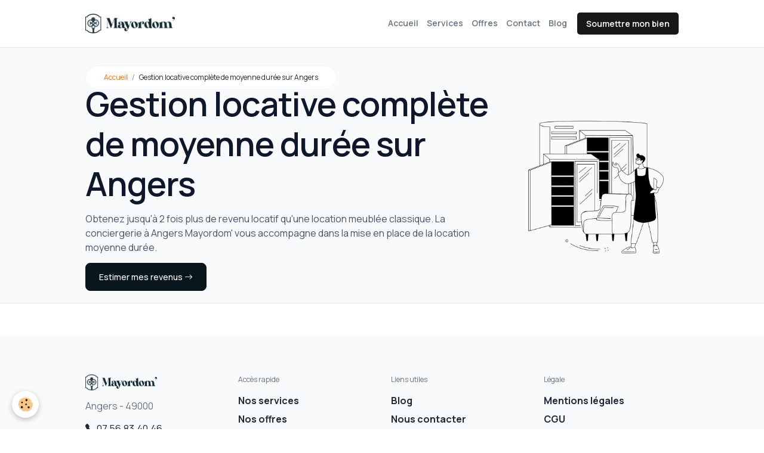

--- FILE ---
content_type: text/html; charset=UTF-8
request_url: https://www.mayordom.fr/pages/gestion-locative-moyenne-duree-angers.html
body_size: 41775
content:

<!DOCTYPE html>
<html lang="fr">
    <head>
        <title>Gestion locative complète de moyenne durée sur Angers</title>
        <meta name="theme-color" content="rgb(255, 255, 255)">
        <meta name="msapplication-navbutton-color" content="rgb(255, 255, 255)">
        <!-- METATAGS -->
        <!-- rebirth / basic -->
<!--[if IE]>
<meta http-equiv="X-UA-Compatible" content="IE=edge">
<![endif]-->
<meta charset="utf-8">
<meta name="viewport" content="width=device-width, initial-scale=1, shrink-to-fit=no">
    <link rel="alternate" hreflang="fr" href="https://www.mayordom.fr/pages/gestion-locative-moyenne-duree-angers.html">
    <link href="//www.mayordom.fr/themes/designlines/page/gestion-locative-moyenne-duree-angers.css?v=1669834713" rel="stylesheet">
    <meta property="og:title" content="Gestion locative complète de moyenne durée sur Angers">
    <meta property="og:url" content="https://www.mayordom.fr/pages/gestion-locative-moyenne-duree-angers.html">
    <meta property="og:type" content="website">
    <meta name="description" content="La conciergerie angers Mayordom vous accompagne dans la location moyenne durée, vous permet d&#039;être plus flexible et de doubler votre rentabilité par rapport à du meublé classique.">
    <meta property="og:description" content="La conciergerie angers Mayordom vous accompagne dans la location moyenne durée, vous permet d&#039;être plus flexible et de doubler votre rentabilité par rapport à du meublé classique.">
    <link href="//www.mayordom.fr/themes/designlines/bottomsite/index.css?v=1767890596" rel="stylesheet">
    <link rel="canonical" href="https://www.mayordom.fr/pages/gestion-locative-moyenne-duree-angers.html">
<meta name="generator" content="e-monsite (e-monsite.com)">

    <link rel="icon" href="https://www.mayordom.fr/medias/site/favicon/favicon.png">
    <link rel="apple-touch-icon" sizes="114x114" href="https://www.mayordom.fr/medias/site/mobilefavicon/favicon.png?fx=c_114_114">
    <link rel="apple-touch-icon" sizes="72x72" href="https://www.mayordom.fr/medias/site/mobilefavicon/favicon.png?fx=c_72_72">
    <link rel="apple-touch-icon" href="https://www.mayordom.fr/medias/site/mobilefavicon/favicon.png?fx=c_57_57">
    <link rel="apple-touch-icon-precomposed" href="https://www.mayordom.fr/medias/site/mobilefavicon/favicon.png?fx=c_57_57">


    
    <link rel="preconnect" href="https://fonts.googleapis.com">
    <link rel="preconnect" href="https://fonts.gstatic.com" crossorigin="anonymous">
    <link href="https://fonts.googleapis.com/css?family=Lato:300,300italic,400,400italic,700,700italic&display=swap" rel="stylesheet">

<link href="//www.mayordom.fr/themes/combined.css?v=6_1642769533_336" rel="stylesheet">


<link rel="preload" href="//www.mayordom.fr/medias/static/themes/bootstrap_v4/js/jquery-3.6.3.min.js?v=26012023" as="script">
<script src="//www.mayordom.fr/medias/static/themes/bootstrap_v4/js/jquery-3.6.3.min.js?v=26012023"></script>
<link rel="preload" href="//www.mayordom.fr/medias/static/themes/bootstrap_v4/js/popper.min.js?v=31012023" as="script">
<script src="//www.mayordom.fr/medias/static/themes/bootstrap_v4/js/popper.min.js?v=31012023"></script>
<link rel="preload" href="//www.mayordom.fr/medias/static/themes/bootstrap_v4/js/bootstrap.min.js?v=31012023" as="script">
<script src="//www.mayordom.fr/medias/static/themes/bootstrap_v4/js/bootstrap.min.js?v=31012023"></script>
<script src="//www.mayordom.fr/themes/combined.js?v=6_1642769533_336&lang=fr"></script>
<script type="application/ld+json">
    {
        "@context" : "https://schema.org/",
        "@type" : "WebSite",
        "name" : "Conciergerie Angers - Mayordom'",
        "url" : "https://www.mayordom.fr/"
    }
</script>

<link rel="preconnect" href="https://fonts.googleapis.com">
<link rel="preconnect" href="https://fonts.gstatic.com" crossorigin>
<link ref="preconnect" href="https://cdn.jsdelivr.net">

<link rel="preload" href="https://fonts.googleapis.com/css2?family=Manrope:wght@400;500;600;700;800&display=swap" as="style">
<link rel="preload" href="https://cdn.jsdelivr.net/npm/bootstrap-icons@1.10.2/font/bootstrap-icons.css" as="style">

<link rel="preload" href="/medias/static/themes/bootstrap_v4/js/bootstrap.min.js" as="script">
<link rel="preload" href="/medias/static/themes/bootstrap_v4/js/popper.min.js" as="script">
<link rel="preload" href="/medias/static/themes/ems_framework/js/masonry.pkgd.min.js" as="script">
<link rel="preload" href="/medias/static/themes/ems_framework/js/imagesloaded.pkgd.min.js" as="script">
<link rel="preload" href="/medias/static/themes/bootstrap_v4/js/jquery-3.4.1.min.js" as="script">

<link href="https://fonts.googleapis.com/css2?family=Manrope:wght@400;500;600;700;800&display=swap" rel="stylesheet">
<link rel="stylesheet" href="https://cdn.jsdelivr.net/npm/bootstrap-icons@1.10.2/font/bootstrap-icons.css">

<script type="application/ld+json">
    {
        "@context":"https://schema.org",
        "@type":"Organization",
        "@id":"https://mayordom.fr#organization",
        "name":"Mayordom'",
        "url":"https://www.mayordom.fr",
        "logo":{
        "@type":"ImageObject",
        "url":"https://www.mayordom.fr/medias/images/logo-mayordom-black.png","width":250,"height":250,
        "@id":"https://mayordom.fr#logo"},
        "sameAs":
        ["https://www.instagram.com/mayordom/",
        "https://www.facebook.com/Mayordom-106788935212447",
        "https://www.linkedin.com/company/mayordom"]
        }</script>
        
        <script type="application/ld+json">
{
  "@context": "https://schema.org",
  "@type": "LocalBusiness",
  "name": "Mayordom'",
  "image": "https://www.mayordom.fr/medias/images/logo-mayordom-black.png",
  "@id": "https://www.mayordom.fr/medias/images/logo-mayordom-black.png",
  "url": "https://www.mayordom.fr",
  "telephone": "0756834046",
  "address": {
    "@type": "PostalAddress",
    "streetAddress": "25 Rue Lenepveu",
    "addressLocality": "Angers",
    "postalCode": "49100",
    "addressCountry": "FR"
  },
  "geo": {
    "@type": "GeoCoordinates",
    "latitude": 47.4719934,
    "longitude": -0.5513209
  },
  "openingHoursSpecification": {
    "@type": "OpeningHoursSpecification",
    "dayOfWeek": [
      "Monday",
      "Tuesday",
      "Wednesday",
      "Thursday",
      "Friday"
    ],
    "opens": "10:00",
    "closes": "19:00"
  } 
}
</script>


        <!-- //METATAGS -->
            <script src="//www.mayordom.fr/medias/static/js/rgpd-cookies/jquery.rgpd-cookies.js?v=2072"></script>
    <script>
                                    $(document).ready(function() {
            $.RGPDCookies({
                theme: 'bootstrap_v4',
                site: 'www.mayordom.fr',
                privacy_policy_link: '/about/privacypolicy/',
                cookies: [{"id":null,"favicon_url":"https:\/\/ssl.gstatic.com\/analytics\/20210414-01\/app\/static\/analytics_standard_icon.png","enabled":true,"model":"google_analytics","title":"Google Analytics","short_description":"Permet d'analyser les statistiques de consultation de notre site","long_description":"Indispensable pour piloter notre site internet, il permet de mesurer des indicateurs comme l\u2019affluence, les produits les plus consult\u00e9s, ou encore la r\u00e9partition g\u00e9ographique des visiteurs.","privacy_policy_url":"https:\/\/support.google.com\/analytics\/answer\/6004245?hl=fr","slug":"google-analytics"},{"id":null,"favicon_url":"","enabled":true,"model":"addthis","title":"AddThis","short_description":"Partage social","long_description":"Nous utilisons cet outil afin de vous proposer des liens de partage vers des plateformes tiers comme Twitter, Facebook, etc.","privacy_policy_url":"https:\/\/www.oracle.com\/legal\/privacy\/addthis-privacy-policy.html","slug":"addthis"}],
                modal_title: 'Gestion\u0020des\u0020cookies',
                modal_description: 'd\u00E9pose\u0020des\u0020cookies\u0020pour\u0020am\u00E9liorer\u0020votre\u0020exp\u00E9rience\u0020de\u0020navigation,\nmesurer\u0020l\u0027audience\u0020du\u0020site\u0020internet,\u0020afficher\u0020des\u0020publicit\u00E9s\u0020personnalis\u00E9es,\nr\u00E9aliser\u0020des\u0020campagnes\u0020cibl\u00E9es\u0020et\u0020personnaliser\u0020l\u0027interface\u0020du\u0020site.',
                privacy_policy_label: 'Consulter\u0020la\u0020politique\u0020de\u0020confidentialit\u00E9',
                check_all_label: 'Tout\u0020cocher',
                refuse_button: 'Refuser',
                settings_button: 'Param\u00E9trer',
                accept_button: 'Accepter',
                callback: function() {
                    // website google analytics case (with gtag), consent "on the fly"
                    if ('gtag' in window && typeof window.gtag === 'function') {
                        if (window.jsCookie.get('rgpd-cookie-google-analytics') === undefined
                            || window.jsCookie.get('rgpd-cookie-google-analytics') === '0') {
                            gtag('consent', 'update', {
                                'ad_storage': 'denied',
                                'analytics_storage': 'denied'
                            });
                        } else {
                            gtag('consent', 'update', {
                                'ad_storage': 'granted',
                                'analytics_storage': 'granted'
                            });
                        }
                    }
                }
            });
        });
    </script>
        <script async src="https://www.googletagmanager.com/gtag/js?id=G-4VN4372P6E"></script>
<script>
    window.dataLayer = window.dataLayer || [];
    function gtag(){dataLayer.push(arguments);}
    
    gtag('consent', 'default', {
        'ad_storage': 'denied',
        'analytics_storage': 'denied'
    });
    
    gtag('js', new Date());
    gtag('config', 'G-4VN4372P6E');
</script>

        
    <!-- Global site tag (gtag.js) -->
        <script async src="https://www.googletagmanager.com/gtag/js?id=G-WZV2C9HWYH"></script>
        <script>
        window.dataLayer = window.dataLayer || [];
        function gtag(){dataLayer.push(arguments);}

gtag('consent', 'default', {
            'ad_storage': 'denied',
            'analytics_storage': 'denied'
        });
        gtag('set', 'allow_ad_personalization_signals', false);
                gtag('js', new Date());
        gtag('config', 'G-WZV2C9HWYH');
    </script>
                            </head>
    <body id="pages_run_gestion-locative-moyenne-duree-angers" data-template="default">
        

                <!-- BRAND TOP -->
        
        <!-- NAVBAR -->
                                                                                                                                    <nav class="navbar navbar-expand-lg py-lg-4 position-sticky" id="navbar" data-animation="sliding">
                        <div class="container">
                                                                    <a aria-label="brand" class="navbar-brand d-inline-flex align-items-center" href="https://www.mayordom.fr/">
                                                    <img src="https://www.mayordom.fr/medias/site/logos/logo-mayordom-noir.png" alt="Conciergerie Angers - Mayordom&#039;" class="img-fluid brand-logo mr-2 d-inline-block">
                                                                        <span class="brand-titles d-lg-flex flex-column align-items-start">
                            <span class="brand-title d-none">Conciergerie Angers - Mayordom'</span>
                                                    </span>
                                            </a>
                                                    <button id="buttonBurgerMenu" title="BurgerMenu" class="navbar-toggler collapsed" type="button" data-toggle="collapse" data-target="#menu">
                    <span></span>
                    <span></span>
                    <span></span>
                    <span></span>
                </button>
                <div class="collapse navbar-collapse flex-lg-grow-0 ml-lg-auto" id="menu">
                                                                                                                <ul class="navbar-nav navbar-menu nav-all nav-all-right">
                                                                                                                                                                                            <li class="nav-item" data-index="1">
                            <a class="nav-link" href="https://www.mayordom.fr/">
                                                                Accueil
                            </a>
                                                                                </li>
                                                                                                                                                                                            <li class="nav-item" data-index="2">
                            <a class="nav-link" href="https://www.mayordom.fr/pages/services/services-conciergerie-angers.html">
                                                                Services
                            </a>
                                                                                </li>
                                                                                                                                                                                            <li class="nav-item" data-index="3">
                            <a class="nav-link" href="https://www.mayordom.fr/pages/offres/">
                                                                Offres
                            </a>
                                                                                </li>
                                                                                                                                                                                            <li class="nav-item" data-index="4">
                            <a class="nav-link" href="https://www.mayordom.fr/pages/contact.html">
                                                                Contact
                            </a>
                                                                                </li>
                                                                                                                                                                                            <li class="nav-item" data-index="5">
                            <a class="nav-link" href="https://www.mayordom.fr/blog/">
                                                                Blog
                            </a>
                                                                                </li>
                                                                                                                                                                                                                                                <li class="nav-item nav_cta" data-index="6">
                            <a class="nav-link" href="https://www.mayordom.fr/pages/demande-location-courte-duree.html">
                                                                Soumettre mon bien
                            </a>
                                                                                </li>
                                    </ul>
            
                                    
                    
                                        
                    
                                    </div>
                        </div>
                    </nav>

        <!-- HEADER -->
                                                                            <header id="header" class="container">
                                </header>
                <!-- //HEADER -->

        <!-- WRAPPER -->
                                        <div id="wrapper">

                            <main id="main">

                                                                    <div class="container">
                                                        <ol class="breadcrumb">
                                    <li class="breadcrumb-item"><a href="https://www.mayordom.fr">Accueil</a></li>
                                                <li class="breadcrumb-item active">Gestion locative complète de moyenne durée sur Angers</li>
                        </ol>

    <script type="application/ld+json">
        {
            "@context": "https://schema.org",
            "@type": "BreadcrumbList",
            "itemListElement": [
                                {
                    "@type": "ListItem",
                    "position": 1,
                    "name": "Accueil",
                    "item": "https://www.mayordom.fr"
                  },                                {
                    "@type": "ListItem",
                    "position": 2,
                    "name": "Gestion locative complète de moyenne durée sur Angers",
                    "item": "https://www.mayordom.fr/pages/gestion-locative-moyenne-duree-angers.html"
                  }                          ]
        }
    </script>
                                                </div>
                                            
                                        
                                        
                                                                <div class="view view-pages" data-sfroute="true" id="view-page" data-id-page="6387a6858f22527af89836a2">
        
        
    
<div id="site-module-61abb535ddb0fc7cfaaba9b7" class="site-module" data-itemid="61abb535ddb0fc7cfaaba9b7" data-siteid="61abb534adda121402c70009" data-category="item"></div>


                    
<div id="rows-6387a6859a80527af898e954" class="rows" data-total-pages="1" data-current-page="1">
                            
                        
                                                                                        
                                                                
                
                        
                
                
                                                                
                                    
                                
        
                                    <div id="row-6387a6859a80527af898e954-1" class="row-container pos-1  page_1">
                    <div class="row-content container">
                                                                                <div class="row align-items-center" data-role="line">
                                    
                                                                                
                                                                                                                                                                                                            
                                                                                                                                                                
                                                                                
                                                                                
                                                                                                                        
                                                                                                                                                                    
                                                                                                                                                                            
                                                                                        <div data-role="cell" data-size="md" id="cell-6387a5a53c7e527af8982914" class="col" style="-ms-flex-preferred-size:70%;flex-basis:70%">
                                               <div class="col-content col-no-widget">                                                        <h1>Gestion locative complète de moyenne durée sur Angers</h1>

<p>Obtenez jusqu'à 2 fois plus de revenu locatif qu'une location meublée classique. La conciergerie à Angers Mayordom' vous accompagne dans la mise en place de la location moyenne durée.</p>

<p><a href="/pages/demande-location-courte-duree.html" title="Demande de gestion locative" class="btn btn-primary">Estimer mes revenus <i class="bi bi-arrow-right"></i></a></p>
                                                                                                    </div>
                                            </div>
                                                                                                                        
                                                                                
                                                                                                                                                                                                            
                                                                                                                                                                
                                                                                
                                                                                
                                                                                                                        
                                                                                                                                                                    
                                                                                                                                                                            
                                                                                        <div data-role="cell" data-size="sm" id="cell-6387a5a53c7f527af898a235" class="col" style="-ms-flex-preferred-size:30%;flex-basis:30%">
                                               <div class="col-content col-no-widget">                                                        <div class="widget-image text-center">
        <img src="/medias/images/location-meuble-angers-conciergerie.webp?v=1" alt="Location meuble angers conciergerie" width="" height="" loading="" class="img-fluid">
    </div>
                                                                                                    </div>
                                            </div>
                                                                                                                                                        </div>
                                            </div>
                                    </div>
                                                    
                        
                                                                                        
                                                                
                
                        
                
                
                                    
                
                                
        
                                    <div id="row-6387a6859a80527af898e954-2" class="row-container pos-2  page_1 container">
                    <div class="row-content">
                                                                                <div class="row" data-role="line">
                                    
                                                                                
                                                                                                                                                                                                            
                                                                                                                                                                
                                                                                
                                                                                
                                                                                                                        
                                                                                
                                                                                                                                                                                                                                                                        
                                                                                        <div data-role="cell" data-size="lg" id="cell-6387a5a53c80527af8986468" class="col empty-column">
                                               <div class="col-content col-no-widget">                                                        &nbsp;
                                                                                                    </div>
                                            </div>
                                                                                                                                                        </div>
                                            </div>
                                    </div>
                        </div>

        
        
        
                    
            </div>

    <script>
        emsChromeExtension.init('page', '6387a6858f22527af89836a2', 'e-monsite.com');
    </script>

                </main>

                        </div>
        <!-- //WRAPPER -->

                <footer id="footer">
                            
<div id="rows-61abb5365b8045feacdc4360" class="rows" data-total-pages="1" data-current-page="1">
                            
                        
                                                                                        
                                                                
                
                        
                
                
                                    
                
                                
        
                                    <div id="row-61abb5365b8045feacdc4360-1" class="row-container pos-1 page_1 container">
                    <div class="row-content">
                                                                                <div class="row" data-role="line">
                                    
                                                                                
                                                                                                                                                                                                            
                                                                                                                                                                
                                                                                
                                                                                
                                                                                                                        
                                                                                                                                                                    
                                                                                                                                                                            
                                                                                        <div data-role="cell" data-size="xs" id="cell-61c4ae0a5962527ad4646cdd" class="col" style="-ms-flex-preferred-size:25%;flex-basis:25%">
                                               <div class="col-content col-no-widget">                                                        <img src="/medias/images/logo-mayordom-noir.png" width="120px" alt="Logo Conciergerie Mayordom'">

<address title="Mayordom' adresse" style="cursor:default;" class="mt-3">Angers - 49000</address>
<a href="tel:0756834046"><i class="bi bi-telephone-fill"></i> 07.56.83.40.46</a>

<p class="text-small">Du Lun. au Ven. de 10h à 19h</p>

                                                                                                    </div>
                                            </div>
                                                                                                                        
                                                                                
                                                                                                                                                                                                            
                                                                                                                                                                
                                                                                
                                                                                
                                                                                                                        
                                                                                                                                                                    
                                                                                                                                                                            
                                                                                        <div data-role="cell" data-size="xs" id="cell-61c4ae0a5964527ad464967e" class="col" style="-ms-flex-preferred-size:25%;flex-basis:25%">
                                               <div class="col-content col-no-widget">                                                        <p class="text-small">Accès rapide</p>

<ul class="list-unstyled">
    <li class="mb-2"><a href="/pages/services/services-conciergerie-angers.html" class="font-weight-bold">Nos services</a></li>
     <li class="mb-2"><a href="/pages/offres/" class="font-weight-bold">Nos offres</a></li>
     <li class="mb-2"><a href="/pages/avantages-conciergerie-airbnb.html" class="font-weight-bold">Les avantages</a></li>
     <li class="mb-2"><a href="/pages/louer-location-courte-duree-conciergerie-angers.html" title="Louer en location courte durée" class="font-weight-bold">Louer en location courte durée</a></li>
     <li class="mb-2"><a href="/pages/louer-airbnb-conciergerie-angers.html" title="Louer sur Airbnb" class="font-weight-bold">Louer sur Airbnb</a></li>
     <li class="mb-2"><a href="/pages/conciergerie-angers-entreprises.html" title="Partenariat entreprise" class="font-weight-bold">Partenariat entreprise</a></li>
</ul>

                                                                                                    </div>
                                            </div>
                                                                                                                        
                                                                                
                                                                                                                                                                                                            
                                                                                                                                                                
                                                                                
                                                                                
                                                                                                                        
                                                                                                                                                                    
                                                                                                                                                                            
                                                                                        <div data-role="cell" data-size="xs" id="cell-61c4ae0a5965527ad464f3e2" class="col" style="-ms-flex-preferred-size:25%;flex-basis:25%">
                                               <div class="col-content col-no-widget">                                                        <p class="text-small">Liens utiles</p>

<ul class="list-unstyled">
    <li class="mb-2"><a href="/blog/" class="font-weight-bold">Blog</a></li>
    <li class="mb-2"><a href="/pages/contact.html" class="font-weight-bold">Nous contacter</a></li>
        <li class="mb-2"><a href="/pages/demande-location-courte-duree.html" class="font-weight-bold">Commencer à louer</a></li>
        </li>
        <li class="mb-2"><a href="/pages/faq.html" class="font-weight-bold">FAQ</a></li>
        </li>
        
         <li class="mb-2"><a href="/pages/nos-partenaires.html" class="font-weight-bold">Nos partenaires</a></li>
   </li>
</ul>

                                                                                                    </div>
                                            </div>
                                                                                                                        
                                                                                
                                                                                                                                                                                                            
                                                                                                                                                                
                                                                                
                                                                                
                                                                                                                        
                                                                                                                                                                    
                                                                                                                                                                            
                                                                                        <div data-role="cell" data-size="xs" id="cell-61c4ae0a5966527ad46426b5" class="col" style="-ms-flex-preferred-size:25%;flex-basis:25%">
                                               <div class="col-content col-no-widget">                                                        <p class="text-small">Légale</p>

<ul class="list-unstyled">
    <li class="mb-2"><a href="/pages/mentions-legales.html" class="font-weight-bold">Mentions légales</a></li>
        <li class="mb-2"><a href="/pages/cgu.html" class="font-weight-bold">CGU</a></li>
                <li><a href="/pages/politique-confidentialite.html" class="font-weight-bold">Politique de confidentialité</a></li>
</ul>

                                                                                                    </div>
                                            </div>
                                                                                                                                                        </div>
                                            </div>
                                    </div>
                                                    
                        
                                                                                        
                                                                
                
                        
                
                
                                    
                
                                
        
                                    <div id="row-61abb5365b8045feacdc4360-2" class="row-container pos-2 page_1 container">
                    <div class="row-content">
                                                                                <div class="row" data-role="line">
                                    
                                                                                
                                                                                                                                                                                                            
                                                                                                                                                                                                                                                    
                                                                                
                                                                                                                                                                    
                                                                                                                        
                                                                                                                                                                    
                                                                                                                                                                            
                                                                                        <div data-role="cell" data-size="sm" id="cell-61c4ae852f3d527ad464a269" class="col  align-self-center" style="-ms-flex-preferred-size:50%;flex-basis:50%">
                                               <div class="col-content col-no-widget">                                                        <p class="text-small">© 2024 Mayordom' | Sité créé par l'<a href="https://www.monarchstudio.fr" target="_blank" rel="noopener noreferrer" title="Agence web à Angers Monarch Studio">agence web Monarch Studio</a></p>

                                                                                                    </div>
                                            </div>
                                                                                                                        
                                                                                
                                                                                                                                                                                                            
                                                                                                                                                                                                                                                    
                                                                                
                                                                                
                                                                                                                        
                                                                                                                                                                    
                                                                                                                                                                            
                                                                                        <div data-role="cell" data-size="sm" id="cell-61c4ae852f3e527ad464bce1" class="col text-right social-col" style="-ms-flex-preferred-size:50%;flex-basis:50%">
                                               <div class="col-content col-no-widget">                                                        <a href="https://www.facebook.com/Mayordom-106788935212447" target="_blank" rel="noopener norefferer" class="mr-2" title="Page Facebook de Mayordom'"><i class="bi bi-facebook"></i>
</a>
</a>
<a href="https://www.linkedin.com/company/mayordom" target="_blank" rel="noopener norefferer" title="Page LinkedIn de Mayordom'"><i class="bi bi-linkedin"></i>
</a>

                                                                                                    </div>
                                            </div>
                                                                                                                                                        </div>
                                            </div>
                                    </div>
                        </div>

                        <div class="container">
                
                
                            </div>

                            <ul id="legal-mentions" class="footer-mentions">
    
    
    
    
    
            <li><button id="cookies" type="button" aria-label="Gestion des cookies">Gestion des cookies</button></li>
    </ul>
                    </footer>
        
        
        
            

 
    
						 	 





        
            </body>
</html>


--- FILE ---
content_type: text/css; charset=UTF-8
request_url: https://www.mayordom.fr/themes/designlines/page/gestion-locative-moyenne-duree-angers.css?v=1669834713
body_size: 402
content:
#row-6387a6859a80527af898e954-2 .row-content{}@media screen and (max-width:992px){#row-6387a6859a80527af898e954-2 .row-content{}}#row-6387a6859a80527af898e954-1{padding-top:60px;padding-bottom:20px;border-bottom:solid 1px rgb(229,231,235);background-color:rgb(249,250,251)}@media screen and (max-width:992px){#row-6387a6859a80527af898e954-1{}}

--- FILE ---
content_type: text/css; charset=UTF-8
request_url: https://www.mayordom.fr/themes/designlines/bottomsite/index.css?v=1767890596
body_size: 416
content:
#row-61abb5365b8045feacdc4360-2 .row-content{padding-top:30px;padding-bottom:20px;border-top:solid 1px rgb(229,231,235)}@media screen and (max-width:992px){#row-61abb5365b8045feacdc4360-2 .row-content{}}#row-61abb5365b8045feacdc4360-1 .row-content{padding-top:50px}@media screen and (max-width:992px){#row-61abb5365b8045feacdc4360-1 .row-content{}}